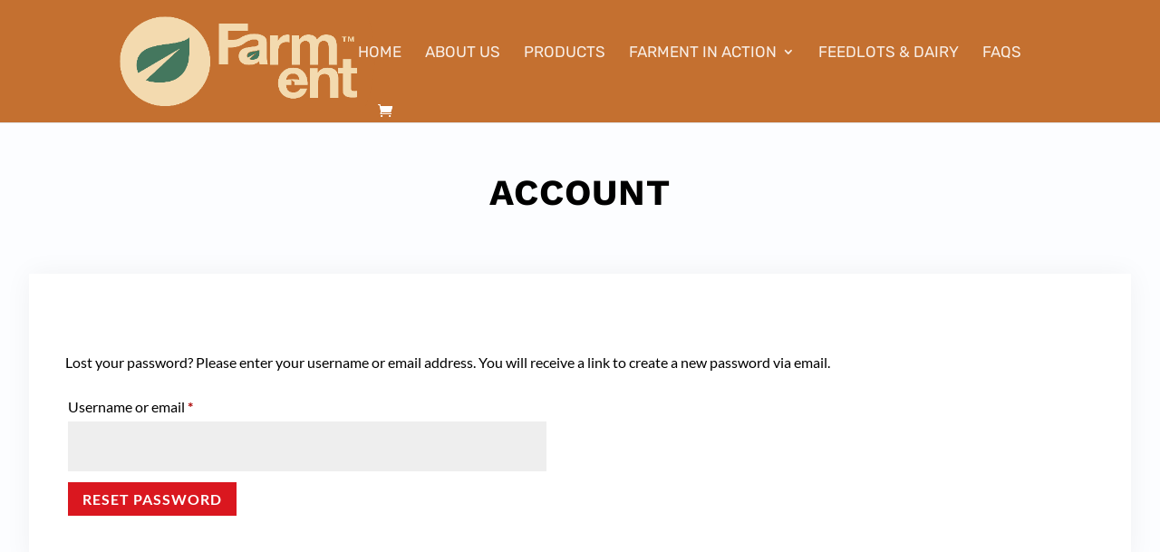

--- FILE ---
content_type: text/css
request_url: https://www.farment.ca/wp-content/themes/divicommerce/style.css?ver=4.14.7
body_size: 6192
content:
/* 
 Theme Name:     DiviCommerce
 Author:         Mark Hendriksen
 Author URI:     https://markhendriksen.com
 Template:       Divi
 Version:        1.0
 Description:    A Divi Child Theme 
*/ 


/* ----------- PUT YOUR CUSTOM CSS BELOW THIS LINE -- DO NOT EDIT ABOVE THIS LINE --------------------------- */ 

/* ########################### */
/* ###### CHANGE COLORS ###### */
/* ########################### */

/* ###### PAGINATION ###### */

.woocommerce nav.woocommerce-pagination ul li span.current {
    background: #da181f;
    color: #ffffff;
}

/* ###### CART FLY-IN ###### */

.woofc-area.woofc-style-01 .woofc-area-bot .woofc-total,
.woofc-area.woofc-style-01 .woofc-area-bot .woofc-empty span,
.woofc-area.woofc-style-01 .woofc-area-bot .woofc-continue span,
.woofc-area.woofc-style-01 .woofc-area-mid .woofc-item .woofc-item-inner .woofc-item-remove, .woofc-area.woofc-style-01 .woofc-area-mid .woofc-item .woofc-item-inner .woofc-item-special,
.woofc-area.woofc-style-01 .woofc-area-top .woofc-close {
    color: #000;
}

.woofc-area.woofc-style-01 .woofc-area-top {
	color: #fff;
	background-color: #000;
}

.woofc-area.woofc-style-01 .woofc-area-bot .woofc-action .woofc-action-inner > div a:hover {
    background-color: transparent;
    color: #000;
}

.woofc-area.woofc-style-01 .woofc-area-bot .woofc-action .woofc-action-inner > div a {
    background-color: #000;
    color: #fff;
	border: 1px solid #000;
}

/* ### COUNTDOWN TIMER ### */

.countdown-v1 .values {
	background-color: #da181f;
}

/* ### RIBBON ### */

.ribbon span {
  color: #FFF;
  background: #79A70A;
  background: linear-gradient(#DA181F 0%, #DA181F 100%);
}

.ribbon span::before {
  border-left: 3px solid #DA181F;
  border-top: 3px solid #DA181F;
}

.ribbon span::after {
  border-right: 3px solid #DA181F;
  border-top: 3px solid #DA181F;
}

/* ### REVIEW BG PRODUCT PAGE ### */

@media screen and ( min-width: 981px ) {
.woocommerce-page .dh-product-review-box-v1 #reviews #comments ol.commentlist li {
    background-color: #f6f6f6;
}}

/* ### HEADER & MENU V3 ### */

.dc-header-v3 li.current-menu-item,
.dc-header-v3 li:hover {
	background-color: #fff;
}

.dc-header-v3 .dc-menu-v3.et_pb_menu ul li.current-menu-item a,
.dc-header-v3 .dc-menu-v3.et_pb_menu ul li:hover a {
	color: #000 !important;
}

/* ### CHECKOUT V1 ### */

.woocommerce-checkout .checkout_v1 .woocommerce-checkout-review-order {
	background-color: #fcfdff;
}
	
#add_payment_method #payment, .woocommerce-cart #payment, .woocommerce-checkout #payment {
    background: #f1f1f1 !important;
}

/* ### NOTICE BAR ### */

.woocommerce-form-coupon-toggle .woocommerce-info {
    background: #fcfdff!important;
    border: 1px solid #e2e2e2 !important;
	color: #000 !important;
}

.woocommerce-form-coupon-toggle .woocommerce-info a {
    color: #000 !important;
}
.woocommerce-form-coupon-toggle .woocommerce-info a:hover {
    color: #aaa !important;
}

/* ### CART PAGE BUTTON HOVER ### */

.et_button_no_icon.woocommerce-page .dc-cart button.button:hover,
.woocommerce-page.et_pb_button_helper_class .dc-cart a.button:hover {
	background-color: #000 !important;
	color: #fff !important;
}

.et-db #et-boc .et-l .et_pb_shop.dc-shop-v1 .et_overlay:before {
	content: 'Shop Now' !important;
    color: #fff!important;
    background-color: #de1a22!important;
    font-family: 'Work Sans',Helvetica,Arial,Lucida,sans-serif !important;
}

/* ### POPUP SHOP PAGE BUTTON HOVER ### */

body.et-db #et-boc .et-l .dc-popup-button .et_pb_button:hover {
	color: #fff!important;
}

/* BEROCKET FILTER ### */

.bapf_sfilter {
    padding-bottom: 15px !important;
	padding-top: 10px;
	border-bottom: 1px solid #cecece;
}

.clearfilter-button-v1 {
    border-bottom: 0px solid #cecece;	
}

.bapf_sfilter h3 {
	font-size: 18px !important;
}

@media all and (max-width: 1024px) {
.bapf_sfilter h3 {
	font-size: 16px !important;
}

.et_pb_toggle_content div:last-child .bapf_sfilter {
	padding-bottom: 0px;
    border-bottom: 0px solid #cecece;
	margin-bottom: 0px;
}}

@media all and (min-width: 1025px) {
.berocket-filter-toggle {
	display: none;
}}

.bapf_sfilter.clearfilter-button-v1,
.bapf_sfilter.clearfilter-button-v2,
.bapf_sfilter.berocket-filter-v2 {
    border-bottom: 0px solid #cecece;
	padding-bottom: 10px;
}

.bapf_sfilter.clearfilter-button-v2 {
	display: flex;
    justify-content: flex-end;
}

.berocket-filter-toggle .bapf_sfilter {
	border-bottom: 0px solid #cecece;
}

.berocket-filter-toggle .bapf_button_berocket {
	padding-top: 0px !important;	
}

.berocket-filter-toggle .bapf_button_berocket .bapf_button {
	margin-top: 0px !important;
}

/* ### TOP BAR SLIDER ### */

.et-db #et-boc .et-l .dc-top-bar-slider .et-pb-arrow-next, .et-db #et-boc .et-l .dc-top-bar-slider .et-pb-arrow-prev {
    font-size: 24px !important;
    margin-top: -12px !important;
}

.dc-top-bar-slider .et-pb-arrow-next {
	opacity: 1 !important;
    right: 22px !important;
}
.dc-top-bar-slider .et-pb-arrow-prev{
    opacity: 1 !important;
    left: 22px !important;
}

/* ### HOMEPAGE V1 ### */

.zoom-image-hover {
	overflow: hidden;
}

.zoom-image-hover img {
	transform: scale(1);
    transition: transform 3s cubic-bezier(.165,.84,.44,1),opacity .3s ease-out;
    opacity: 1;
}

.zoom-image-hover:hover img {
	transform: scale(1.06);
    opacity: 1;
}

@media screen and ( min-width: 479px ) {
.homepage-v1-promote-text {
	position: absolute;
	top: 36%;
	padding: 0px 125px;
}}

@media screen and ( max-width: 479px ) {
.homepage-v1-promote-text {
	position: absolute;
	top: 16%;
	padding: 0px 0px;
}}

@media screen and ( min-width: 981px ) and (max-width: 1450px) {
.homepage-v1-promote-text.et_pb_promo .et_pb_promo_description h2 {
	font-size: 40px !important;
}}

@media screen and ( min-width: 981px ) and (max-width: 1450px) {
.homepage-v1-middle-section {
	height: 100% !important;
}

.homepage-v1-middle-section .et_pb_row {
    margin-top: 8%!important;
	margin-bottom: 8% !important;
}}

/* ### COUNTDOWN TIMER V1 ### */

.countdown-v1 .values {
    padding: 15px 0px 25px 0px;
    border-radius: 7px;
}

@media screen and ( max-width: 479px ) {
.et_pb_countdown_timer .section.values {
    width: 22%;
}}

/* ### RIBBON ### */

.ribbon {
  position: absolute;
  right: -5px; top: -5px;
  z-index: 1;
  overflow: hidden;
  width: 100px; height: 100px;
  text-align: right;
}

.ribbon span {
  font-size: 14px;
  font-weight: bold;
  text-transform: uppercase;
  text-align: center;
  line-height: 26px;
  transform: rotate(45deg);
  -webkit-transform: rotate(45deg);
  width: 120px;
  display: block;
  box-shadow: 0 3px 10px -5px rgba(0, 0, 0, 1);
  position: absolute;
  top: 21px; right: -27px;
}

.ribbon span::before {
  content: "";
  position: absolute; left: 0px; top: 100%;
  z-index: -1;
  border-right: 3px solid transparent;
  border-bottom: 3px solid transparent;
}

.ribbon span::after {
  content: "";
  position: absolute; right: 0px; top: 100%;
  z-index: -1;
  border-left: 3px solid transparent;
  border-bottom: 3px solid transparent;
}

/* ### HOMEPAGE V2 ### */

.zoom-image-hover-v2 {
	overflow: hidden;
}

.zoom-image-hover-v2 {
	transform: scale(1);
    transition: transform 3s cubic-bezier(.165,.84,.44,1),opacity .3s ease-out;
    opacity: 1;
}

.zoom-image-hover-v2:hover {
	transform: scale(1.06);
    opacity: 1;
}

/* ### HOMEPAGE V6 ### */
@media screen and ( min-width: 981px ) {
.dc-cta-promo .et_pb_button_wrapper {
	margin-bottom:-35px;
}

.dc-cta-promo .et_pb_promo_description {
    padding-bottom: 10px;
}}

.dc-cta-promo .et_pb_promo_button {
	box-shadow: 0px 12px 18px -6px rgb(0 0 0 / 30%);
}

.dc-cta-promo h2 {
	padding-bottom:0px !important;
}

.et-db #et-boc .et-l .et_pb_shop.dc-shop-v1.dc-shop-v6 .et_overlay:before {
    font-size: 14px;
    padding: 7px 15px;
}

@media screen and ( min-width: 981px ) and (max-width: 1750px) {
.et_pb_text.dc-home-v6-title h2 {
    font-size: 36px !important;
}

.dc-cta-promo {
	width: 80% !important;	
}

.dc-home-v6-header-text {
	font-size: 20px !important;
    letter-spacing: 5px !important;	
}

.dc-home-v6-header-title {
	font-size: 60px !important;	
}}

/* ###### PRODUCT PAGE V1 ###### */

@media screen and ( min-width: 981px ) {
.woocommerce div.product .dc-product-addtocart form.cart .variations {
    margin-bottom: 25px;
	border-bottom: 1px solid #000;
}

.woocommerce div.product .dc-product-addtocart form.cart .variations tr {
    display: block;
	border-top: 1px solid #000;
    padding-bottom: 15px;
	padding-top: 25px;
}

.woocommerce-page .dh-product-review-box-v1 #reviews #comments ol.commentlist {
	display: flex;
    flex-wrap: wrap;		
}

.woocommerce-page .dh-product-review-box-v1 #reviews #comments ol.commentlist li {
    width: 48%;
    background-color: #f6f6f6;
    margin-right: 2%;
    padding: 25px;
}

.woocommerce-page .dh-product-review-box-v1 #reviews #comments ol.commentlist li img.avatar {
    width: auto!important;
    padding: 0!important;
    border: none;
}

.woocommerce .dh-product-review-box-v1 #reviews #comments ol.commentlist li img.avatar {
    top: 25px;
	left: 25px;
}}

.woocommerce div.product .dc-product-addtocart form.cart .variations td.label {
	padding-bottom: 10px !important;	
}

.et-db #et-boc .et-l .et_pb_shop.dc-shop-v1 .et_overlay:before {
    font-size: 16px;
    padding: 5px 15px;
	margin: 0px !important;
    border-radius: 30px;
    transform: translate(-50%, -50%) !important;
}

.et-db #et-boc .et-l .dc-shop-v1 h2 {
    border-bottom: 1px solid #cecece;
}

.single .et_pb_title_featured_container img {
	border-radius: 7px;
}

.woocommerce-page .dc-shop-v1  .products .star-rating, .woocommerce .dc-shop-v1 .products .star-rating {
    margin: 10px 0 .3em!important;
}

/* ### PRODUCT PAGE V2 ### */

.dc-product-gallery-v2 .woocommerce-product-gallery__image {
	width: 40% !important;
}

@media screen and ( min-width: 981px ) {
.woocommerce-page .dh-product-review-box-v2 #reviews #comments ol.commentlist li {
    background-color: #f6f6f6;
    padding: 25px;
}

.woocommerce-page .dh-product-review-box-v2 #reviews #comments ol.commentlist li img.avatar {
    width: auto!important;
    padding: 0!important;
    border: none;
}

.woocommerce .dh-product-review-box-v2 #reviews #comments ol.commentlist li img.avatar {
    top: 25px;
	left: 25px;
}}

/* ###### FLY CART ###### */

@media screen and ( min-width: 981px ) {
.woofc-area.woofc-style-01 .woofc-area-mid .woofc-item .woofc-item-inner .woofc-item-thumb,
.woofc-area.woofc-style-01 .woofc-area-mid .woofc-item .woofc-item-inner .woofc-item-thumb img {
    width: 60px;
    flex: 0 0 60px;
}}


/* ###### HEADER & MENU V1 ###### */

.dc-header-v1 .dc-menu-v1-row.et_pb_row {
	width: 100% !important;
	max-width: 100%;
}

.et-db #et-boc .et-l .dc-menu-v1.et_pb_menu .et-menu>li {
    padding-left: 20px !important;
    padding-right: 20px !important;
} 
	
.dc-header-v1 .dc-menu-v1 .et_pb_menu__wrap {
	padding-left: 35px;	
}

.dc-header-v1 .dc-menu-cart-column {
	display: flex;
    justify-content: flex-end;
}

.dc-header-v1 .dc-menu-icon,
.dc-header-v1 .dc-menu-search {
	align-self: center;	
}

.dc-header-v1 .dc-menu-minicart {
	display: flex;	
}

.dc-header-v1 .dc-menu-minicart .et_pb_menu_inner_container {
	align-self: center;	
}

.dc-header-v1 .dc-menu-search .dgwt-wcas-ico-magnifier-handler path {
	fill: #000 !important;	
}

@media screen and ( min-width: 981px ) and (max-width: 1300px) {
.et-db #et-boc .et-l .dc-header-v1 .dc-menu-v1-row.et_pb_row {
	padding-left: 10px !important;
}}

.dc-header-v1 .dc-menu-search .dgwt-wcas-ico-magnifier, .dc-header-v1 .dc-menu-search .dgwt-wcas-ico-magnifier-handler {
    max-width: 25px;
}

.dc-header-v1 .dc-menu-search .dgwt-wcas-search-icon {
    width: 25px;
}

.et-db #et-boc .et-l .dc-header-v1 .dc-menu-icon.et_pb_image .et_pb_image_wrap {
    width: 25px;
}

@media screen and ( max-width: 980px ) {
.dc-header-v1 .dc-menu-v1-row {
	display: flex;
    flex-direction: column;
}

.dc-header-v1 .dc-header-v1-column-1 {
	order:2;
}

.dc-header-v1 .dc-header-v1-column-2 {
	order:1;
}

.dc-header-v1 .dc-menu-minicart.et_pb_menu .et_pb_menu__menu {
    display: block !important;
}

.dc-header-v1 .dc-menu-minicart .et_mobile_nav_menu {
    display: none !important;
}
	
.dc-header-v1 .dc-menu-minicart {
	text-align: right;
    margin: 0 0 0 auto;
}}

.dc-header-v1 .dc-menu-minicart .et_pb_code_inner {
	display: flex;
}

.dc-header-v1 .dc-menu-minicart .cartpops-cart__wrapper {
	align-self: center;
}

@media only screen and (min-width: 981px) {
.dc-header-v1 .dc-menu-minicart .cartpops-cart__container {
	color: #fff;
}}

/* ### MENU BREAKPOINT V1 ### */

@media only screen and (max-width: 1280px) {
.dc-menu-v1.et_pb_menu .et_pb_menu__menu {
    display: none !important;
}
	
.dc-menu-v1 .et_mobile_nav_menu {
    display: block !important;
}}

@media only screen and (min-width: 981px) and (max-width: 1280px) {
.dc-header-v1 .dc-header-v1-column-1 {
	padding-top: 20px;
	padding-bottom: 20px;
}

.dc-header-v1 .dc-header-v1-column-1 .dc-menu-v1 .et_pb_menu__wrap .mobile_menu_bar:before {
    top: 2px !important;
}
	
.dc-header-v1 .dc-menu-v1 .et_pb_menu__wrap {
	justify-content: flex-end !important;
}
	
.dc-header-v1 .dc-header-v1-column-1 .dc-menu-v1 {
	padding-right: 35px !important;
}

.dc-header-v1 .dc-header-v1-column-1 {
	width: 100% !important;	
}

.dc-header-v1 .dc-header-v1-column-2 {
	width:325px !important;	
}

.et-l--header .dc-header-v1 ul {
	list-style-type: none;
}}

/* ###### HEADER & MENU V2 ###### */

.et-db #et-boc .et-l .dc-menu-v2.et_pb_menu .et-menu>li {
    padding-left: 20px !important;
    padding-right: 20px !important;
} 
	
.dc-header-v2 .dc-menu-v2 .et_pb_menu__wrap {
	padding-left: 35px;	
}

.dc-header-v2 .dc-menu-cart-column {
	display: flex;
    justify-content: flex-end;
}

.dc-header-v2 .dc-menu-icon,
.dc-header-v2 .dc-menu-search {
	align-self: center;	
}

.dc-header-v2 .dc-menu-minicart {
	display: flex;	
}

.dc-header-v2 .dc-menu-minicart .et_pb_menu_inner_container {
	align-self: center;	
}

.dc-header-v2 .dc-menu-search .dgwt-wcas-ico-magnifier-handler path {
	fill: #fff !important;	
}

@media screen and ( min-width: 981px ) and (max-width: 1300px) {
.et-db #et-boc .et-l .dc-header-v2 .dc-menu-v2-row.et_pb_row {
	padding-left: 10px !important;
}}

.dc-header-v2 .dc-menu-search .dgwt-wcas-ico-magnifier, .dc-header-v2 .dc-menu-search .dgwt-wcas-ico-magnifier-handler {
    max-width: 25px;
}

.dc-header-v2 .dc-menu-search .dgwt-wcas-search-icon {
    width: 25px;
}

.et-db #et-boc .et-l .dc-header-v2 .dc-menu-icon.et_pb_image .et_pb_image_wrap {
    width: 25px;
}

@media screen and ( max-width: 980px ) {
.dc-header-v2 .dc-menu-v2-row {
	display: flex;
    flex-direction: column;
}

.dc-header-v2 .dc-header-v2-column-1 {
	order:2;
}

.dc-header-v2 .dc-header-v2-column-2 {
	order:1;
}

.dc-header-v2 .dc-menu-minicart.et_pb_menu .et_pb_menu__menu {
    display: block;
}

.dc-header-v2 .dc-menu-minicart .et_mobile_nav_menu {
    display: none;
}
	
.dc-header-v2 .dc-menu-minicart {
	text-align: right;
    margin: 0 0 0 auto;
}

.dc-header-v2 .et_pb_menu--without-logo .et_pb_menu__menu>nav>ul>li>a {
    padding-bottom: 0px;
}}

.dc-header-v2 .dc-menu-minicart .et_pb_code_inner {
	display: flex;
}

.dc-header-v2 .dc-menu-minicart .cartpops-cart__wrapper {
	align-self: center;
}

.dc-header-v2 .dc-menu-minicart .cartpops-cart__container {
	padding: 12px 14px 4px 14px;
}

.dc-header-v2 .dc-menu-minicart .cartpops-cart--items-indicator-bubble .cartpops-cart__toggle .cartpops-cart__container-counter {
    width: 16px;
    height: 16px;
    line-height: 15px;
    right: -27px;
}

@media only screen and (max-width: 980px) {
.dc-header-v2 .dc-menu-minicart .cartpops-cart__container {
	color: #fff;
}}

@media only screen and (max-width: 479px) {
.dc-header-v2 .dc-menu-minicart .cartpops-cart__container {
	padding-right: 0px !important;
}}

/* ### MENU BREAKPOINT V2 ### */

@media only screen and (max-width: 1100px) {
.dc-menu-v2.et_pb_menu .et_pb_menu__menu {
    display: none;
}
	
.dc-menu-v2 .et_mobile_nav_menu {
    display: block;
}}

@media only screen and (min-width: 981px) and (max-width: 1100px) {
.dc-header-v2 .dc-header-v2-column-1 {
	padding-top: 20px;
	padding-bottom: 20px;
}

.dc-header-v2 .dc-header-v2-column-1 .dc-menu-v2 .et_pb_menu__wrap .mobile_menu_bar:before {
    top: 2px !important;
}
	
.dc-header-v2 .dc-menu-v2 .et_pb_menu__wrap {
	justify-content: flex-end;
}
	
.dc-header-v2 .dc-header-v2-column-1 .dc-menu-v2 {
	padding-right: 35px;
}

.dc-header-v2 .dc-header-v2-column-1 {
	width: 100% !important;	
}

.dc-header-v2 .dc-header-v2-column-2 {
	width:325px !important;	
}

.et-l--header .dc-header-v2 ul {
	list-style-type: none;
}

.dc-header-v2 ul.et_mobile_menu {
	text-align: left;	
}}

.dc-header-v2 .dc-menu-search .dgwt-wcas-ico-magnifier-handler path {
    fill: #fff !important;
}

.dc-header-v2 .dc-menu-search .dgwt-wcas-ico-magnifier, .dc-menu-search .dgwt-wcas-ico-magnifier-handler {
    max-width: 20px;
}

.dc-header-v2 .dc-menu-search .dgwt-wcas-search-icon {
    width: 20px;
}

.et-db #et-boc .et-l .dc-header-v2 .dc-menu-icon.et_pb_image .et_pb_image_wrap {
    width: 20px;
}

/* ###### HEADER & MENU V3 ###### */

.et-db #et-boc .et-l .dc-menu-v3.et_pb_menu .et-menu>li {
    padding-left: 20px !important;
    padding-right: 20px !important;
} 
	
.dc-header-v3 .dc-menu-v3 .et_pb_menu__wrap {
	padding-left: 35px;	
}

.dc-header-v3 .dc-menu-cart-column {
	display: flex;
    justify-content: flex-end;
}

.dc-header-v3 .dc-menu-icon,
.dc-header-v3 .dc-menu-search {
	align-self: center;	
}

.dc-header-v3 .dc-menu-minicart {
	display: flex;	
}

.dc-header-v3 .dc-menu-minicart .et_pb_menu_inner_container {
	align-self: center;	
}

.dc-header-v3 .dc-menu-search .dgwt-wcas-ico-magnifier-handler path {
	fill: #000 !important;	
}

@media screen and ( min-width: 981px ) and (max-width: 1300px) {
.et-db #et-boc .et-l .dc-header-v3 .dc-menu-v3-row.et_pb_row {
	padding-left: 10px !important;
}}

.dc-header-v3 .dc-menu-search .dgwt-wcas-ico-magnifier, .dc-header-v3 .dc-menu-search .dgwt-wcas-ico-magnifier-handler {
    max-width: 25px;
}

.dc-header-v3 .dc-menu-search .dgwt-wcas-search-icon {
    width: 25px;
}

.et-db #et-boc .et-l .dc-header-v3 .dc-menu-icon.et_pb_image .et_pb_image_wrap {
    width: 25px;
}

@media screen and ( max-width: 980px ) {
.dc-header-v3 .dc-menu-v3-row {
	display: flex;
    flex-direction: row-reverse;
}

.dc-header-v3 .dc-header-v3-column-1 {
	order:3;
}

.dc-header-v3 .dc-header-v3-column-2 {
	order:2;
}
	
.dc-header-v3 .dc-header-v3-column-3 {
	order:1;		
}

.dc-header-v3 .dc-menu-minicart.et_pb_menu .et_pb_menu__menu {
    display: block;
}

.dc-header-v3 .dc-menu-minicart .et_mobile_nav_menu {
    display: none;
}
	
.dc-header-v3 .dc-menu-minicart {
	text-align: right;
    margin: 0 0 0 0;
}

.dc-header-v3 .et_pb_menu--without-logo .et_pb_menu__menu>nav>ul>li>a {
    padding-bottom: 0px;
}

.dc-header-v3 .dc-menu-v3 .et_pb_menu__wrap {
	padding-left: 0px;	
}
	
.dc-header-v3 .et_pb_menu--without-logo .et_pb_menu__menu>nav>ul>li {
    margin-top: 0px;
	padding-top: 20px;
	padding-bottom: 18px;
}

.dc-menu-v3-row {
	align-items: center;
}}

.dc-header-v3 .et_pb_menu--without-logo .et_pb_menu__menu>nav>ul>li {
    margin-top: 0px;
	padding-top: 20px;
	padding-bottom: 20px;
}

.dc-header-v3 .et_pb_menu--without-logo .et_pb_menu__menu>nav>ul>li>a {
    padding-bottom: 0px;
}

.dc-header-v3 .dc-menu-v3.et_pb_menu ul li {
	-webkit-transition: all .4s ease-in-out;
    transition: all .4s ease-in-out;
}

.dc-header-v3 .dc-menu-minicart .et_pb_code_inner {
	display: flex;
}

.dc-header-v3 .dc-menu-minicart .cartpops-cart__wrapper {
	align-self: center;
}

@media only screen and (min-width: 981px) {
.dc-header-v3 .dc-menu-minicart .cartpops-cart__container {
	color: #fff;
}}

.dc-header-v3 .dc-menu-minicart .cartpops-cart--items-indicator-bubble .cartpops-cart__toggle .cartpops-cart__container-counter {
    width: 16px;
    height: 16px;
    line-height: 15px;
    right: -27px;
}

@media only screen and (max-width: 980px) {
.dc-header-v3 .dc-menu-minicart .cartpops-cart__toggle .cartpops-cart__container {
	padding: 10px 0px 6px 0px !important;
}

.dc-menu-icon img,
.dc-header-v3 .dc-menu-search .dgwt-wcas-search-icon {
	max-width: 75%;
}}

@media only screen and (min-width: 981px) and (max-width: 1350px) {
.dc-header-v3 .et_pb_row {
	width: 100% !important;
	max-width: 100%!important;
}}

/* ###### HEADER & MENU V4 ###### */

.et-db #et-boc .et-l .dc-menu-v4.et_pb_menu .et-menu>li {
    padding-left: 20px !important;
    padding-right: 20px !important;
} 
	
.dc-header-v4 .dc-menu-v4 .et_pb_menu__wrap {
	padding-left: 35px;	
}

.dc-header-v4 .dc-menu-cart-column {
	display: flex;
    justify-content: flex-end;
}

.dc-header-v4 .dc-menu-icon,
.dc-header-v4 .dc-menu-search {
	align-self: center;	
}

.dc-header-v4 .dc-menu-minicart {
	display: flex;	
}

.dc-header-v4 .dc-menu-minicart .et_pb_menu_inner_container {
	align-self: center;	
}

.dc-header-v4 .dc-menu-search .dgwt-wcas-ico-magnifier-handler path {
	fill: #000 !important;	
}

@media screen and ( min-width: 981px ) and (max-width: 1300px) {
.et-db #et-boc .et-l .dc-header-v4 .dc-menu-v4-row.et_pb_row {
	padding-left: 10px !important;
}}

.dc-header-v4 .dc-menu-search .dgwt-wcas-ico-magnifier, .dc-header-v4 .dc-menu-search .dgwt-wcas-ico-magnifier-handler {
    max-width: 25px;
}

.dc-header-v4 .dc-menu-search .dgwt-wcas-search-icon {
    width: 25px;
}

.et-db #et-boc .et-l .dc-header-v4 .dc-menu-icon.et_pb_image .et_pb_image_wrap {
    width: 25px;
}

.dc-header-v4-column-1 {
	display: flex;
}

@media screen and ( max-width: 980px ) {
.dc-header-v4-row {
	display: flex;

	flex-direction: row;
    flex-wrap: wrap;
}
	
.dc-header-v4 .dc-menu-v4-row {
	display: flex;
    flex-direction: column;
}
	
.dc-menu-v4 .et_pb_menu_inner_container {
	display:flex;
	align-items: center;
}
	
.dc-menu-v4.et_pb_menu--style-inline_centered_logo .et_pb_menu_inner_container>.et_pb_menu__logo-wrap {
	margin-bottom: 0px !important;	
}	

.dc-menu-v4.et_pb_menu--style-inline_centered_logo .et_pb_menu__logo {	
	margin: 0 auto 0 0;	
}
	
.dc-menu-v4 .et_mobile_nav_menu	{
	margin: 0 0 0 auto;	
}

.dc-header-v4 .dc-header-v4-column-1 {
	order:1;
	flex:1;
}

.dc-header-v4 .dc-header-v4-column-2 {
	order:3;
}
	
.dc-header-v4 .dc-header-v4-column-3 {
	order:2;
	flex:1;
}

.dc-header-v4 .dc-menu-minicart.et_pb_menu .et_pb_menu__menu {
    display: block !important;
}

.dc-header-v4 .dc-menu-minicart .et_mobile_nav_menu {
    display: none !important;
}
	
.dc-header-v4 .dc-menu-minicart {
	text-align: right;
    margin: 0 0 0 auto;
}}

.dc-header-v4 .dc-menu-minicart .et_pb_code_inner {
	display: flex;
}

.dc-header-v4 .dc-menu-minicart .cartpops-cart__wrapper {
	align-self: center;
}

@media only screen and (min-width: 981px) {
.dc-header-v4 .dc-menu-minicart .cartpops-cart__container {
	color: #fff;
}}

@media only screen and (max-width: 980px) {
.dc-header-v4 .dc-menu-minicart .cartpops-cart__toggle .cartpops-cart__container {
	padding: 10px 0px 6px 0px !important;
}

.dc-menu-icon img,
.dc-header-v4 .dc-menu-search .dgwt-wcas-search-icon {
	max-width: 75%;
}}

/* ### MENU BREAKPOINT V4 ### */

@media only screen and (max-width: 1200px) {
.dc-menu-v4.et_pb_menu .et_pb_menu__menu {
    display: none;
}
	
.dc-menu-v4 .et_mobile_nav_menu {
    display: block;
}}

@media only screen and (min-width: 981px) and (max-width: 1200px) {
.dc-header-v4 .dc-header-v4-row .dc-menu-minicart {	
	padding: 20px 30px !important;
}

.dc-header-v4 .dc-header-v4-row  {	
	align-items: center;
}

.et-l--header .dc-menu-v4 ul {
    list-style-type: none;
}}

@media only screen and (min-width: 1200px) and (max-width: 1600px) {
.dc-header-v4-column-1,
.dc-header-v4-column-3	{
	width: 10% !important;
}

.dc-header-v4-column-2 {
	width: 80% !important;	
}}

/* ###### HEADER & MENU V5 ###### */

.header-v5-top .dc-search-form-demo .dgwt-wcas-search-input {
	background-color: #2d2d2d !important;
    border-radius: 25px !important;
}

.header-v5-top .dc-search-form-demo .dgwt-wcas-ico-magnifier path {
	fill: #fff!important;
}

/* ### DROPDOWN ### */

.dc-dropdown-menu .nav li li a,
.et-db #et-boc .et-l .dc-dropdown-menu .et-menu li li a {
    border-bottom: 1px solid #cecece;
	font-size: 14px !important;
	line-height: 1.4em;
    padding: 13px 0px;
}

.dc-dropdown-menu .nav li li:last-child a,
.et-db #et-boc .et-l .dc-dropdown-menu .et-menu li li:last-child a {
    border-bottom: 0px solid #cecece;	
}

.dc-dropdown-menu .nav li li,
.et-db #et-boc .et-l .dc-dropdown-menu .nav li li {
    padding: 0 30px !important;
}

.dc-dropdown-menu .et_pb_fullwidth_menu .et-menu-nav>ul ul, .dc-dropdown-menu.et_pb_menu .et-menu-nav>ul ul,
.et-db #et-boc .et-l .dc-dropdown-menu .et_pb_fullwidth_menu .et-menu-nav>ul ul, .et-db #et-boc .et-l .dc-dropdown-menu.et_pb_menu .et-menu-nav>ul ul {
    padding: 10px 0;
	border-top: 0px solid #000;
}

.dc-dropdown-menu .nav ul li a:hover,
.et-db #et-boc .et-l .dc-dropdown-menu .nav ul li a:hover {
    background-color: rgba(0,0,0,.0);
    opacity: 1;
}

.dc-dropdown-menu .et-menu a:hover,
.et-db #et-boc .et-l .dc-dropdown-menu .et-menu a:hover {
    opacity: 1;
}

.et-menu li li a {
    width: 180px !important;
}

/* ### MOBILE MENU ### */

#et_mobile_nav_menu .mobile_nav.opened .mobile_menu_bar::before,
.et_pb_module.et_pb_menu .et_mobile_nav_menu .mobile_nav.opened .mobile_menu_bar::before {
	content: '\4d';
}

ul.et_mobile_menu li.menu-item-has-children .mobile-toggle,
ul.et_mobile_menu li.page_item_has_children .mobile-toggle,
.et-db #et-boc .et-l ul.et_mobile_menu li.menu-item-has-children .mobile-toggle,
.et-db #et-boc .et-l ul.et_mobile_menu li.page_item_has_children .mobile-toggle {
	width: 44px;
	height: 100%;
	padding: 0px !important;
	max-height: 44px;
	border: none;
	position: absolute;
	right: 0px;
	top: 0px;
	z-index: 999;
	background-color: transparent;
}

ul.et_mobile_menu>li.menu-item-has-children,
ul.et_mobile_menu>li.page_item_has_children,
ul.et_mobile_menu>li.menu-item-has-children .sub-menu li.menu-item-has-children,
.et-db #et-boc .et-l ul.et_mobile_menu>li.menu-item-has-children,
.et-db #et-boc .et-l ul.et_mobile_menu>li.page_item_has_children,
.et-db #et-boc .et-l ul.et_mobile_menu>li.menu-item-has-children .sub-menu li.menu-item-has-children {
	position: relative;
}

.et_mobile_menu .menu-item-has-children>a,
.et-db #et-boc .et-l .et_mobile_menu .menu-item-has-children>a {
	background-color: transparent;
}

ul.et_mobile_menu .menu-item-has-children .sub-menu,
#main-header ul.et_mobile_menu .menu-item-has-children .sub-menu,
.et-db #et-boc .et-l ul.et_mobile_menu .menu-item-has-children .sub-menu,
.et-db #main-header ul.et_mobile_menu .menu-item-has-children .sub-menu {
	display: none !important;
	visibility: hidden !important;
}

ul.et_mobile_menu .menu-item-has-children .sub-menu.visible,
#main-header ul.et_mobile_menu .menu-item-has-children .sub-menu.visible,
.et-db #et-boc .et-l ul.et_mobile_menu .menu-item-has-children .sub-menu.visible,
.et-db #main-header ul.et_mobile_menu .menu-item-has-children .sub-menu.visible {
	display: block !important;
	visibility: visible !important;
}

ul.et_mobile_menu li.menu-item-has-children .mobile-toggle,
.et-db #et-boc .et-l ul.et_mobile_menu li.menu-item-has-children .mobile-toggle {
	text-align: center;
	opacity: 1;
}

ul.et_mobile_menu li.menu-item-has-children .mobile-toggle::after,
.et-db #et-boc .et-l ul.et_mobile_menu li.menu-item-has-children .mobile-toggle::after {
	top: 10px;
	position: relative;
	font-family: "ETModules";
	content: '\33';
	color: #da181f;
	background: #f1f1f1;
	border-radius: 50%;
	padding: 3px;
}

ul.et_mobile_menu li.menu-item-has-children.dt-open>.mobile-toggle::after,
.et-db #et-boc .et-l ul.et_mobile_menu li.menu-item-has-children.dt-open>.mobile-toggle::after {
	content: '\32';
}

.et_pb_menu_0.et_pb_menu .et_mobile_menu:after {
	position: absolute;
	right: 5%;
	margin-left: -20px;
	top: -14px;
	width: 0;
	height: 0;
	content: '';
	border-left: 20px solid transparent;
	border-right: 20px solid transparent;
	border-bottom: 20px solid #ffffff;
}

.mobile_menu_bar {
	position: relative;
	display: block;
	bottom: 0px;
	line-height: 0;
}

.et_pb_menu_0.et_pb_menu .et_mobile_menu,
.et_pb_menu_0.et_pb_menu .et_mobile_menu ul {
	background-color: #ffffff!important;
	border-radius: 10px;
}

.et_mobile_menu .menu-item-has-children>a {
    font-weight: 500 !important; 
}

/* ### SHOP V1 ### */

.dc-shop-v1 li.product {
	padding: 20px !important;
}

.dc-shop-v1 li.product:hover {
	box-shadow: 0 10px 30px 0 rgb(0 0 0 / 21%);
}

.dc-shop-v1 a.add_to_cart_button,
.dc-shop-v1 a.add_to_cart_button:hover {
	font-size: 10px !important;
    width: 100%;
    text-align: center;
    padding: 8px!important;
}

.dc-shop-v1 a.add_to_cart_button {
	color: #fff !important;
}

.dc-shop-v1 a.add_to_cart_button:after {
	display: none;
}

.dc-shop-v1 .tinv-wishlist {
	position: absolute;
    top: 5px;
    right: 20px;
}

.dc-shop-v1 .orderby {
    background-color: #ffffff;
    border: 1px solid #000;
    color: #000!important;
}

@media all and (min-width: 981px) and (max-width: 1450px) {
.shop-v1-sidebar {
	padding: 20px !important;	
}}

/* ### SHOP V2 ### */

.shop-v2-filter-row-desktop .et_pb_column {
	margin-bottom: 0px !important;
}

@media all and (max-width: 1024px) {
.shop-v2-filter-row-desktop {
	border-bottom-width: 0px!important;
}

.shop-v2-filter-row-mobile {
	padding-top: 0px !important;	
}

.shop-v2-section.et_pb_section {
	padding-top: 0px !important;		
}}

@media all and (min-width: 1025px) {
.shop-v2-filter-row-mobile {
	border-bottom-width: 0px !important;	
}}

/* ### SHOP V3 ### */

@media all and (max-width: 479px) {
.dc-shop-v1 p.woocommerce-result-count,
.dc-shop-v1 .orderby {
	font-size: 10px !important;
}}

/* ### SHOP MODULE 3 COLUMNS ### */

@media all and (max-width: 479px) {
.et_pb_shop ul.products.columns-3 li.product {
	width: 100%!important;
    margin-right: 0%!important;
}}

/* ### SHOP MODULE 5 COLUMNS ### */
@media all and (min-width: 981px) {
.et-db #et-boc .et-l .et_pb_shop.dc-shop-5-column .et_overlay:before {
	left: 48% !important;
}}

/* ### PRODUCT PAGE GALLERY ### */

.dc-product-gallery .woocommerce-product-gallery__wrapper {
	display:flex;
	flex-wrap: wrap;
}

.dc-product-gallery .woocommerce-product-gallery__image {
	flex-grow: 1;
    margin-right: 20px;
    margin-bottom: 20px;
}

/* ###### CHECKOUT PAGE V1 ###### */

@media all and (min-width: 981px) {
.woocommerce-checkout .checkout_v1 .col2-set {
	float:left;
	width: 60% !important;
	margin-right:5%;
}

.woocommerce-checkout .checkout_v1 .woocommerce-checkout-review-order {
	float:left;
	width: 35%;
}
	
#add_payment_method #payment, .woocommerce-cart #payment, .woocommerce-checkout #payment {
    border-radius: 5px;
}

.woocommerce-checkout .checkout_v1 .col-1,
.woocommerce-checkout .checkout_v1 .col-2 {
	width: 100% !important;
}}

.woocommerce-checkout .checkout_v1 label,
.woocommerce-checkout .checkout_v2 label {
	font-size: 16px !important;
	color: #000 !important;
}

.woocommerce-checkout .checkout_v1 .woocommerce table.shop_table th,
.woocommerce-checkout .checkout_v1 .woocommerce table.shop_table td,
.woocommerce-checkout .checkout_v2 .woocommerce table.shop_table th,
.woocommerce-checkout .checkout_v2 .woocommerce table.shop_table td{
	color: #000 !important;	
	font-size: 16px !important;
}

.woocommerce-checkout .checkout_v1 .cart-subtotal .woocommerce-Price-amount,
.woocommerce-checkout .checkout_v2 .cart-subtotal .woocommerce-Price-amount {
	font-weight: 400!important;
}

.woocommerce-checkout .checkout_v1 .order-total .woocommerce-Price-amount,
.woocommerce-checkout .checkout_v2 .order-total .woocommerce-Price-amount {
	color: #000 !important;	
	font-size: 24px !important;	
}

.woocommerce-checkout .checkout_v1 .woocommerce-privacy-policy-text,
.woocommerce-checkout .checkout_v2 .woocommerce-privacy-policy-text {
	font-size: 14px;
    line-height: 1.6em;
}

.woocommerce-checkout .checkout_v1 .woocommerce-additional-fields,
.woocommerce-checkout .checkout_v2 .woocommerce-additional-fields {
	padding-top: 35px;
}

.woocommerce-checkout .checkout_v1 .form-row.place-order button.button:after,
.woocommerce-checkout .checkout_v2 .form-row.place-order button.button:after {
	content: none !important;
}

.woocommerce-checkout .checkout_v1 .form-row.place-order button.button:hover,
.woocommerce-checkout .checkout_v2 .form-row.place-order button.button:hover {
	padding: .3em 1em .3em 1em !important;

}

.woocommerce-checkout .checkout_v1 .form-row.place-order button.button,
.woocommerce-checkout .checkout_v2 .form-row.place-order button.button {
	font-size: 18px !important;
	font-weight: bold;
}

.woocommerce-checkout .checkout_v1 .woocommerce #payment #place_order, .woocommerce-checkout .woocommerce-page .checkout_v1 #payment #place_order,
.woocommerce-checkout .checkout_v2 .woocommerce #payment #place_order, .woocommerce-checkout .woocommerce-page .checkout_v2 #payment #place_order {
    margin: 15px auto 0px auto !important;
    display: block !important;
	float: unset !important;
}

.woocommerce-checkout .checkout_v1 .woocommerce-checkout-payment,
.woocommerce-checkout .checkout_v2 .woocommerce-checkout-payment {
	font-size: 14px;
    line-height: 1.6em;
}

.woocommerce-message a.button.wc-forward, .woocommerce-message a.button.wc-forward:hover {
	padding: .3em 1em .3em 1em !important;
}

.woocommerce-message a.button.wc-forward:after {
	content: none !important;
}

.woocommerce-checkout .checkout_v1 .woocommerce #payment #place_order,
.woocommerce-checkout .checkout_v2 .woocommerce #payment #place_order {
	border-width: 0px !important;
}

/* ### CHECKOUT PAGE V2 ### */

@media all and (min-width: 981px) {
.woocommerce-checkout .checkout_v2 .col-1,
.woocommerce-checkout .checkout_v2 .col-2 {
	width: 100% !important;
}}

.woocommerce-checkout .checkout_v2 .fa-ul {
	margin-left: 1.5em;
}

.woocommerce-checkout .checkout_v2 .fa-li {
	left: -2.5em;
}

.woocommerce-checkout .checkout_v2 .fa-check-circle {
    margin-top: 5px;
}

.woocommerce-checkout .checkout_v2 h3#order_review_heading {
	padding-top:25px;
}

/* ### CART PAGE ### */

.et_button_no_icon.woocommerce-page .dc-cart button.button,
.woocommerce-page.et_pb_button_helper_class .dc-cart a.button {
	padding: 11px !important;
}

.et_button_no_icon.woocommerce-page .dc-cart button.button:hover,
.woocommerce-page.et_pb_button_helper_class .dc-cart a.button:hover {
	padding: 11px !important;
}

/* ### MY ACCOUNT ### */

.dc-account .woocommerce-MyAccount-navigation ul {
	padding: 0px;
    list-style-type: none;
}

.dc-account .woocommerce-MyAccount-navigation ul li {
	border-bottom: 1px solid #000;
    padding: 10px 0px;
}

.dc-account .woocommerce-privacy-policy-text {
	padding-bottom: 10px;
}

@media all and (min-width: 981px) {
.woocommerce-account .dc-account .woocommerce-MyAccount-navigation {
    width: 24%;
}}

.woocommerce .dc-account a.button, .woocommerce-page .dc-account a.button {
	font-size: 12px !important;
}

/* ### FOOTER ### */

@media only screen and (min-width: 981px) {
.et-db #et-boc .et-l .dc-custom-footer .et_pb_row .et_pb_column_1_5.dc-custom-footer-column-1 {
	width:27.6%;
}

.et-db #et-boc .et-l .dc-custom-footer .et_pb_row .et_pb_column_1_5.dc-custom-footer-column-2,
.et-db #et-boc .et-l .dc-custom-footer .et_pb_row .et_pb_column_1_5.dc-custom-footer-column-3,
.et-db #et-boc .et-l .dc-custom-footer .et_pb_row .et_pb_column_1_5.dc-custom-footer-column-4 {
	width:13.45%
}

.et-db #et-boc .et-l .dc-custom-footer .et_pb_row .et_pb_column_1_5.dc-custom-footer-column-5 {
	width: 20%;		
}

.et-db #et-boc .et-l .dc-custom-optin p.et_pb_newsletter_field {
	flex:2 !important;
	padding-bottom: 0px;
}

.et-db #et-boc .et-l .dc-custom-optin .et_pb_newsletter_form p.et_pb_newsletter_field input {	
	border-radius: 25px 0px 0px 25px !important;
	padding-left: 6%!important;
}

.et-db #et-boc .et-l .dc-custom-optin p {
	flex:1 !important;	
}

.et-db #et-boc .et-l .dc-custom-optin .et_pb_newsletter_fields {
	align-items: center;	
}

body.et-db #et-boc .et-l .dc-custom-optin .et_pb_button {
	border-radius: 0px 25px 25px 0px !important;
	height: 47px;
    display: flex;
}

body.et-db #et-boc .et-l .dc-custom-optin .et_pb_button .et_pb_newsletter_button_text{
	align-self: center;	
}}

@media only screen and (min-width: 981px) and (max-width: 1450px) {	
body.et-db #et-boc .et-l .dc-custom-optin a.et_pb_button   {
	justify-content: center;
	font-size: 9px !important;
}}

@media only screen and (min-width: 981px) and (max-width: 1350px) {
.et_pb_section .et_pb_row {
	width: 95%;
	max-width: 95%;
}}

@media only screen and (min-width: 981px) and (max-width: 1350px) {
.et_pb_section .dc-popup-row,
.et_pb_section .dc-images-row-bottom {
	width: 100%;
	max-width: 100%;
}}